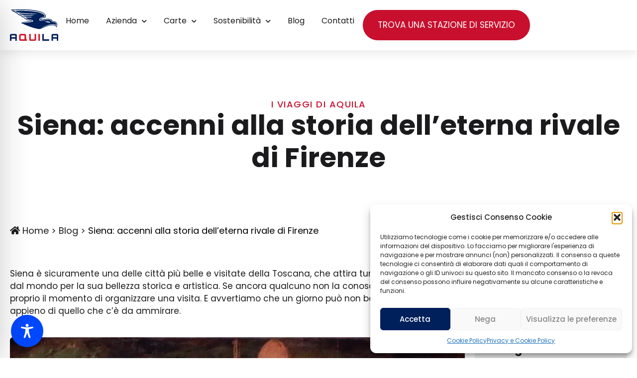

--- FILE ---
content_type: image/svg+xml
request_url: https://www.aquilaenergie.it/wp-content/uploads/2020/12/logo-aquila-dark.svg
body_size: 2295
content:
<svg xmlns="http://www.w3.org/2000/svg" width="105" height="68" viewBox="0 0 105 68" fill="none"><path d="M3.06832 52.7793H11.8418C12.7009 52.7793 13.4294 53.0802 14.0311 53.682C14.6329 54.2838 14.9338 55.0043 14.9338 55.8516V67.7171H11.6755V62.9067H3.21481V67.7171H0V55.8516C0 54.9925 0.296935 54.2679 0.890804 53.6741C1.48467 53.0802 2.21315 52.7833 3.06832 52.7833V52.7793ZM3.21481 59.6642H11.6755V56.0139H3.21481V59.6642Z" fill="#00205B"></path><path d="M34.9391 55.851V64.478H36.6416V67.7126H23.0776C22.2185 67.7126 21.494 67.4156 20.9001 66.8218C20.3062 66.2279 20.0093 65.4994 20.0093 64.6443V55.851C20.0093 54.9919 20.3062 54.2674 20.9001 53.6735C21.494 53.0796 22.2224 52.7827 23.0776 52.7827H31.851C32.7102 52.7827 33.4386 53.0836 34.0404 53.6854C34.6422 54.2872 34.9431 55.0077 34.9431 55.855L34.9391 55.851ZM23.2201 56.0173V64.478H31.6847V56.0173H23.2201Z" fill="#D51224"></path><path d="M44.9243 52.7793V64.4785H53.3889V52.7793H56.6433V64.6448C56.6433 65.4881 56.3424 66.2126 55.7406 66.8104C55.1388 67.4122 54.4143 67.7131 53.575 67.7131H44.7778C43.9187 67.7131 43.1941 67.4162 42.6003 66.8223C42.0064 66.2285 41.7095 65.5 41.7095 64.6448V52.7793H44.9243Z" fill="#D51224"></path><path d="M61.7109 67.7131V52.7793H64.9455V67.7131H61.7109Z" fill="#D51224"></path><path d="M70.0171 67.7129V52.7593H73.2319V64.4783H84.9509V67.7129H70.0171Z" fill="#00205B"></path><path d="M93.1347 52.7793H101.908C102.767 52.7793 103.496 53.0802 104.098 53.682C104.699 54.2838 105 55.0043 105 55.8516V67.7171H101.746V62.9067H93.2812V67.7171H90.0664V55.8516C90.0664 54.9925 90.3633 54.2679 90.9572 53.6741C91.5511 53.0802 92.2796 52.7833 93.1347 52.7833V52.7793ZM93.2812 59.6642H101.746V56.0139H93.2812V59.6642Z" fill="#00205B"></path><path d="M83.6841 27.7376H83.7157C83.9097 27.7495 84.3017 27.7613 84.757 27.7613C84.9272 27.7613 85.0856 27.7613 85.2281 27.7613L85.5963 27.7495L85.3113 27.5198C84.8005 27.116 84.3611 26.8785 84.0048 26.8191C83.5811 26.7478 82.916 26.7043 82.1281 26.6924L82.0767 26.9497C82.6349 27.1754 83.1694 27.4367 83.6603 27.7218L83.692 27.7376H83.6841Z" fill="#00205B"></path><path d="M101.682 29.1392C100.225 26.6053 96.9946 25.2513 92.0774 25.1167C91.9665 24.3328 90.9926 20.1559 82.8328 20.1559C81.5896 20.1559 80.2237 20.2549 78.7628 20.4449C70.0092 21.5891 67.7446 21.8465 67.1903 21.894C67.214 21.597 67.3368 20.829 68.0138 20.1044C68.9521 19.1067 70.5357 18.5802 72.737 18.5327C74.9779 18.4852 76.4903 18.0101 77.2385 17.1311C77.9551 16.2839 77.8126 15.2822 77.7255 14.6844C77.7176 14.625 77.7097 14.5656 77.7057 14.5142C77.6978 14.4667 77.6938 14.4033 77.6899 14.3281C77.2029 7.95389 68.5641 4.73512 61.3981 3.15542C50.9499 0.859131 41.159 0 25.279 0C19.3244 0 12.1584 0.122733 2.71985 0.380076L2.45459 0.387994L2.62087 0.597828C2.73569 0.744316 5.4754 4.14125 8.37744 5.23001L10.2778 5.23793C10.5312 5.70906 12.0436 8.17164 16.07 8.85261C16.3155 9.39501 18.0813 12.7761 24.1664 13.6867C24.3604 14.1856 25.568 16.759 30.1051 17.5548C30.4575 18.0932 33.5496 22.571 39.4764 23.3707C45.4428 24.1744 46.7295 24.5901 46.9275 24.7841C46.8839 24.8119 46.7731 24.8633 46.4801 24.9187C46.104 24.994 44.9915 25.1207 43.4553 25.2988C37.3583 25.9917 26.0074 27.2823 24.5069 29.2144L24.404 29.349L24.5584 29.4203C24.8316 29.547 52.2169 42.141 63.7102 42.141C65.0642 42.141 66.1649 41.9668 66.9923 41.6183C67.1507 41.5431 82.7774 33.9931 92.7108 33.9931C97.3074 33.9931 99.9877 35.6044 100.669 38.7836L100.748 39.136L100.922 38.8232C100.954 38.7638 103.99 33.1498 101.686 29.1471L101.682 29.1392ZM100.768 36.9901C100.768 36.9901 101.057 26.1896 67.4476 39.8367C67.4476 39.8367 78.6995 33.6328 89.0288 32.2431C99.7224 30.806 100.716 34.5394 100.716 34.5394C100.716 34.5394 101.334 27.3417 94.4607 27.1873C93.3364 27.1596 91.8517 26.8983 90.5848 27.0883C90.5848 27.0883 90.4145 23.9804 86.1149 22.6185C84.4164 22.084 81.5778 22.3532 78.1412 22.765C65.9867 24.218 65.1038 24.2853 65.1038 24.2853C65.1038 24.2853 64.0111 24.1784 63.8844 22.8442C63.7696 21.5772 63.3697 16.7709 75.0373 16.0424C75.0373 16.0424 75.2511 15.2901 74.871 13.3898C74.4909 11.4894 69.1501 6.31877 51.3023 4.29169C33.4546 2.26462 12.3445 3.27816 12.3445 3.27816C12.3445 3.27816 12.5306 4.37484 14.1974 5.40421C16.656 6.92451 31.4275 9.07828 57.8863 9.0862C57.8863 9.0862 58.6425 9.52962 51.9991 9.97304C45.3557 10.4165 24.3209 9.40293 19.9539 8.26666C19.9539 8.26666 18.5801 13.5481 51.9358 12.5069C51.9358 12.5069 50.7322 13.8372 40.6681 13.7105C30.6079 13.5838 27.7455 13.1403 27.7455 13.1403C27.7455 13.1403 27.3773 16.6204 47.1848 16.0503C47.1848 16.0503 48.9585 16.8738 43.6414 17.1272C38.3243 17.3806 33.8703 17.0678 33.8703 17.0678C33.8703 17.0678 34.9709 20.2113 41.4282 21.411C47.8816 22.6145 49.4098 22.7096 50.3719 25.0375C50.3719 25.0375 50.2017 26.3678 48.0439 26.6845C45.8941 27.0012 34.286 28.7631 28.2641 29.2777C22.6501 29.7568 34.0207 27.6347 34.0207 27.6347L46.9314 25.7383C46.9314 25.7383 49.4653 25.2315 48.4517 24.4714C47.4422 23.7152 46.4563 23.3391 39.0251 22.0009C33.3358 20.9834 31.0474 16.6838 31.0474 16.6838C31.0474 16.6838 26.5578 15.8603 25.0968 12.5702C25.0968 12.5702 17.6933 11.24 16.9965 7.6332C16.9965 7.6332 12.3128 6.83345 10.9192 3.41673H8.51601C8.51601 3.41673 6.29098 2.89016 5.34475 1.68659C5.34475 1.68659 6.23952 1.8014 9.4662 1.73806C9.4662 1.73806 35.4341 0.958109 49.5286 2.56156C63.6231 4.16896 75.9835 7.37981 76.2329 14.3043C76.2329 14.3043 76.617 15.6227 75.9518 16.4779C75.5361 17.0163 74.5543 17.2262 73.2636 17.2697C69.926 17.3964 64.3674 18.9286 65.7214 22.955C65.7214 22.955 65.3928 23.5014 73.7545 22.4601C83.3752 21.2645 89.0843 19.8629 91.0638 26.4193C91.0638 26.4193 104.604 24.6337 100.764 36.9941L100.768 36.9901ZM74.1306 26.538C78.458 25.671 82.6586 25.671 84.1433 25.9204C85.6279 26.1659 87.2353 28.1415 87.2353 28.1415C87.2353 28.8858 83.3989 28.6364 83.3989 28.6364C79.5665 26.2846 74.1267 26.5341 74.1267 26.5341L74.1306 26.538Z" fill="#00205B"></path></svg>

--- FILE ---
content_type: image/svg+xml
request_url: https://www.aquilaenergie.it/wp-content/uploads/2020/12/bkg-footer.svg
body_size: 1833
content:
<svg xmlns="http://www.w3.org/2000/svg" width="837" height="487" viewBox="0 0 837 487" fill="none"><path d="M598.015 320.541H598.416C600.874 320.678 605.839 320.815 611.607 320.815C613.764 320.815 615.77 320.815 617.575 320.815L622.24 320.678L618.628 318.024C612.159 313.358 606.591 310.612 602.078 309.926C596.711 309.103 588.285 308.599 578.304 308.462L577.652 311.436C584.724 314.044 591.495 317.063 597.714 320.358L598.115 320.541H598.015Z" fill="#EEEEEE" fill-opacity="0.03"></path><path d="M826.019 336.736C807.562 307.454 766.637 291.807 704.345 290.251C702.941 281.192 690.603 232.924 587.234 232.924C571.486 232.924 554.183 234.068 535.676 236.264C424.784 249.486 396.096 252.46 389.074 253.009C389.375 249.578 390.93 240.702 399.506 232.329C411.393 220.8 431.455 214.715 459.341 214.166C487.728 213.617 506.887 208.126 516.366 197.969C525.444 188.178 523.639 176.603 522.535 169.695C522.435 169.008 522.335 168.322 522.285 167.727C522.184 167.178 522.134 166.446 522.084 165.577C515.915 91.916 406.478 54.7195 315.699 36.4644C183.341 9.92821 59.3093 0 -141.86 0C-217.292 0 -308.072 1.41832 -427.64 4.3922L-431 4.48371L-428.894 6.90857C-427.439 8.6014 -392.732 47.8567 -355.969 60.4385L-331.895 60.53C-328.685 65.9745 -309.526 94.4324 -258.519 102.302C-255.409 108.57 -233.041 147.642 -155.953 158.165C-153.496 163.93 -138.199 193.669 -80.7217 202.865C-76.258 209.087 -37.0874 260.833 37.9937 270.075C113.576 279.362 129.877 284.166 132.384 286.408C131.833 286.728 130.428 287.323 126.717 287.964C121.952 288.833 107.859 290.297 88.3989 292.356C11.1611 300.363 -132.632 315.278 -151.64 337.605L-152.944 339.16L-150.988 339.984C-147.527 341.448 199.391 486.985 344.989 486.985C362.142 486.985 376.085 484.972 386.567 480.946C388.573 480.077 586.532 392.828 712.37 392.828C770.599 392.828 804.553 411.449 813.18 448.188L814.183 452.26L816.39 448.645C816.791 447.959 855.259 383.082 826.07 336.827L826.019 336.736ZM814.434 427.462C814.434 427.462 818.095 302.65 392.334 460.358C392.334 460.358 534.873 388.664 665.726 372.605C801.193 355.997 813.782 399.141 813.782 399.141C813.782 399.141 821.606 315.964 734.538 314.18C720.294 313.859 701.486 310.84 685.437 313.036C685.437 313.036 683.28 277.121 628.812 261.382C607.296 255.205 571.335 258.316 527.801 263.075C373.827 279.866 362.643 280.643 362.643 280.643C362.643 280.643 348.8 279.408 347.196 263.99C345.741 249.349 340.675 193.806 488.48 185.388C488.48 185.388 491.189 176.695 486.374 154.734C481.559 132.773 413.901 73.0204 187.805 49.5953C-38.2911 26.1702 -305.714 37.8827 -305.714 37.8827C-305.714 37.8827 -303.357 50.5561 -282.242 62.4516C-251.096 80.0204 -63.9702 104.91 271.212 105.001C271.212 105.001 280.791 110.125 196.632 115.25C112.473 120.374 -153.997 108.661 -209.318 95.5304C-209.318 95.5304 -226.721 156.564 195.83 144.531C195.83 144.531 180.583 159.904 53.0901 158.44C-74.3521 156.976 -110.614 151.851 -110.614 151.851C-110.614 151.851 -115.278 192.067 135.644 185.479C135.644 185.479 158.113 194.995 90.7562 197.924C23.3988 200.852 -33.0249 197.237 -33.0249 197.237C-33.0249 197.237 -19.082 233.565 62.7198 247.427C144.471 261.336 163.831 262.434 176.019 289.336C176.019 289.336 173.862 304.709 146.528 308.369C119.294 312.029 -27.7587 332.389 -104.044 338.337C-175.162 343.873 -31.119 319.35 -31.119 319.35L132.434 297.434C132.434 297.434 164.533 291.578 151.694 282.794C138.904 274.055 126.416 269.709 32.2761 254.244C-39.7957 242.486 -68.785 192.799 -68.785 192.799C-68.785 192.799 -125.66 183.283 -144.167 145.263C-144.167 145.263 -237.956 129.89 -246.783 88.2101C-246.783 88.2101 -306.116 78.9681 -323.77 39.4841H-354.214C-354.214 39.4841 -382.4 33.399 -394.387 19.4904C-394.387 19.4904 -383.052 20.8172 -342.177 20.0852C-342.177 20.0852 -13.214 11.072 165.336 29.6016C343.885 48.177 500.467 85.2819 503.627 165.302C503.627 165.302 508.492 180.538 500.066 190.42C494.8 196.643 482.362 199.067 466.011 199.571C423.731 201.035 353.314 218.741 370.467 265.271C370.467 265.271 366.304 271.585 472.23 259.552C594.106 245.735 666.428 229.538 691.505 305.304C691.505 305.304 863.033 284.67 814.384 427.508L814.434 427.462ZM476.995 306.676C531.814 296.657 585.028 296.657 603.835 299.539C622.643 302.376 643.006 325.206 643.006 325.206C643.006 333.807 594.406 330.925 594.406 330.925C545.857 303.748 476.945 306.631 476.945 306.631L476.995 306.676Z" fill="#EEEEEE" fill-opacity="0.03"></path></svg>

--- FILE ---
content_type: application/javascript; charset=utf-8
request_url: https://www.aquilaenergie.it/wp-content/cache/min/1/wp-content/plugins/ninja-google-review/assets/frontend/js/google-review.js?ver=1768987569
body_size: 1456
content:
jQuery(document).ready(function(){jQuery('.btn-reivew').click(function(){jQuery(this).data('clicked',!jQuery(this).data('clicked'));if(jQuery(this).data('clicked')){var id=jQuery(this).data("id");jQuery(this).text(njt_ggreviews.read_less);jQuery("#"+id+" .review-item-long").show();jQuery("#"+id+" .review-item-short").hide()}else{var id=jQuery(this).data("id");jQuery(this).text(njt_ggreviews.read_more);jQuery("#"+id+" .review-item-long").hide();jQuery("#"+id+" .review-item-short").show()}});jQuery(".njt-google-places-reviews-wap[data-id]").each(function(index){var thisElement=this;var columnsSlides=jQuery(thisElement).find(".njt-reviews-carousel-column").data("column");var carouselAutoplay=jQuery(thisElement).data("carousel-autoplay");var carouselAutoplaySpeed=jQuery(thisElement).data("carousel-speed");var getDir=jQuery('html').attr('dir');var setDir=!1
if(getDir=='rtl'){setDir=!0}
if(jQuery('.njt-reviews-carousel-wrap').length>0){jQuery(thisElement).find(".njt-reviews-carousel-wrap").slick({rtl:setDir,show:1,slidesToShow:columnsSlides,slidesToScroll:columnsSlides,responsive:[{breakpoint:600,settings:{slidesToShow:1,slidesToScroll:1,},},],prevArrow:'<div class="njt-gr-slick-prev"></div>',nextArrow:'<div class="njt-gr-slick-next"></div>',dots:!1,autoplay:carouselAutoplay==!0?!0:!1,autoplaySpeed:carouselAutoplaySpeed?Number(carouselAutoplaySpeed):3000,})}});const BADGE=".njt-google-places-reviews.njt-google-places-reviews-wap.njt-badge"
const MODAL=".njt-review-badge-modal"
const WIDGET=".widget.njt-google-places-reviews .njt-google-places-reviews-wap"
let selectedBadge=undefined
let ratingElement=undefined
let avatar=undefined
let titleText=undefined
let googleActionsData=undefined
function cleanUpBadgeModalData(){selectedBadge=undefined
ratingElement=undefined
avatar=undefined
title=undefined
googleActionsData=undefined}
jQuery(`${BADGE}, ${WIDGET}`).click(function(event){jQuery(MODAL).css("display","flex")
selectedBadge=jQuery(event.currentTarget)
avatar=selectedBadge.find('.njt-header-image img')
jQuery(`${MODAL}__header-image`).html(avatar.clone())
titleText=selectedBadge.find('.njt-header-title a').text()
jQuery(`${MODAL}__header-title`).html(`<span>${titleText}</span>`)
ratingElement=selectedBadge.find('.njt-rating-container')
jQuery(`${MODAL}__header-title`).append(ratingElement.clone())
let reviews=selectedBadge.find('.njt-header').attr('google-reviews')
reviews=JSON.parse(reviews)
jQuery(`${MODAL}__content`).empty()
reviews.forEach((review)=>{jQuery(`${MODAL}__content`).append(createReview(review))})
googleActionsData=selectedBadge.find('.njt-header').data('google-actions');if(googleActionsData){jQuery(`${MODAL}__content`).append('<div class="njt-google-action-container"></div>');if(googleActionsData.googlePlusPage&&googleActionsData.btnSeeAllReviewsLabel){jQuery(`${MODAL}__content .njt-google-action-container`).append(`<a target="_blank" href="${googleActionsData.googlePlusPage}" class="njt-btn-see-all-reviews">${googleActionsData.btnSeeAllReviewsLabel}</a><br/>`)}
if(googleActionsData.locationId&&googleActionsData.btnWriteAReviewLabel){jQuery(`${MODAL}__content .njt-google-action-container`).append(`<a target="_blank" href="https://search.google.com/local/writereview?placeid=${googleActionsData.locationId}" class="njt-btn-write-review">${googleActionsData.btnWriteAReviewLabel}</a><br/>`)}}
cleanUpBadgeModalData()});function createReview(review){let r=""
r+='<div class="njt-review-badge-modal__review">\n'
r+=' <div class="njt-review-badge-modal__review-avatar">\n'
r+=`   <img src="${review.avatar}" alt="${review.authorName}" />\n`
r+=' </div>\n'
r+=' <div class="njt-review-badge-modal__review-info">\n'
r+='   <div class="njt-review-badge-modal__review-name njt-ellipsis">\n'
r+=`     ${review.authorName}\n`
r+='   </div>\n'
r+='   <div class="njt-review-badge-modal__review-time njt-ellipsis">\n'
r+=`     ${review.time}\n`
r+='   </div>\n'
r+=hydrateRatingStars(review.rating)
r+=hydrateReviewText(review)
r+=' </div>\n'
r+='</div>\n'
return r}
function hydrateRatingStars(rating){if(isNaN(rating))return''
const ratingPercent=parseInt(rating)*10*2
return `
    <div class="njt-fr-starslist-container">
      <div class="njt-fr-starslist-current" style="width: ${ratingPercent}%">
        <div class="njt-fr-star"></div>
        <div class="njt-fr-star"></div>
        <div class="njt-fr-star"></div>
        <div class="njt-fr-star"></div>
        <div class="njt-fr-star"></div>
        <div class="njt-fr-star"></div>
      </div>
      <div class="njt-fr-starslist-background">
        <div class="njt-fr-star"></div>
        <div class="njt-fr-star"></div>
        <div class="njt-fr-star"></div>
        <div class="njt-fr-star"></div>
        <div class="njt-fr-star"></div>
      </div>
    </div>\n`}
function hydrateReviewText(review){let result=`
    <br/>
    <span id="njt-review-text-${review.id}" class="njt-review-badge-modal__review-text">
      <span class="njt-short-text">${truncateReviewText(review.reviewText)}</span>
      <span class="njt-full-text">${review.reviewText}</span>
    </span>
    `
if(isLongText(review.reviewText)){result+=`
        <span 
          class="njt-btn-read-more-badge-review"
          data-review_id="${review.id}"
        > Read more</span>
        <span 
          class="njt-btn-read-less-badge-review"
          data-review_id="${review.id}"
        > Read less</span>
      `}
return result}
jQuery(document.body).on('click','.njt-btn-read-more-badge-review',function(event){event.preventDefault();event.stopPropagation();const reviewId=jQuery(this).data('review_id');jQuery(`#njt-review-text-${reviewId}`).find('.njt-short-text').css('display','none')
jQuery(`#njt-review-text-${reviewId}`).find('.njt-full-text').css('display','unset')
jQuery(this).css('display','none')
jQuery(this).next().css('display','unset')});jQuery(document.body).on('click','.njt-btn-read-less-badge-review',function(event){event.preventDefault();event.stopPropagation();const reviewId=jQuery(this).data('review_id');jQuery(`#njt-review-text-${reviewId}`).find('.njt-short-text').css('display','unset')
jQuery(`#njt-review-text-${reviewId}`).find('.njt-full-text').css('display','none')
jQuery(this).css('display','none')
jQuery(this).prev().css('display','unset').css('display','unset')});const SHORT_REVIEW_LENGTH=50
function truncateReviewText(str){return isLongText(str)?(str.slice(0,SHORT_REVIEW_LENGTH-1)+'&hellip;'):str};function isLongText(text){return text.length>SHORT_REVIEW_LENGTH}
jQuery(`${MODAL}__close-btn`).click(function(){jQuery(MODAL).css("display","none")})})

--- FILE ---
content_type: application/javascript; charset=utf-8
request_url: https://www.aquilaenergie.it/wp-content/cache/min/1/wp-content/themes/aquila/js/custom.js?ver=1768987569
body_size: 819
content:
jQuery(document).ready(function($){$('#yith-sl-open-filters').click(function(){$(this).toggleClass('active')});$('#form-field-field_2bb7bde-3').change(function(){if($(this).val()=='altro'){$('.elementor-field-group-servizialtro').toggleClass('active')}})
$('.int-elenco-distr').click(function(){$('#yith-sl-results.aquila').toggleClass('active');$(this).toggleClass('active');$('.filtri-mappa-aquila').toggleClass('hide-filtri-mobile')});$('#chiudi-lista-mobile').click(function(){$('#yith-sl-results.aquila').toggleClass('active');$('.filtri-mappa-aquila').toggleClass('hide-filtri-mobile')});$('#link-faq-buoni').click(function(e){e.preventDefault();if($('#elementor-tab-title-1901').hasClass('elementor-active')){$('body').scrollTo('#wrapfaq-buoni',{duration:800,offset:{top:-300}})}else{$('#elementor-tab-title-1901 .elementor-toggle-title').click();$('body').scrollTo('#wrapfaq-buoni',{duration:800,offset:{top:-300}})}});if($('.page-id-6230').length>0){const swiper=new Swiper('.page-id-6230 .swiper',{slidesPerView:1,spaceBetween:10,breakpoints:{320:{slidesPerView:1.1,spaceBetween:20},480:{slidesPerView:1.1,spaceBetween:30},640:{slidesPerView:2.2,spaceBetween:40,centeredSlides:!0}}})}
$(document).on('click','.elementor-menu-toggle',function(e){if($(this).hasClass('elementor-active')){$('body').addClass('stop-scrolling');console.log('ha la classe')}else{$('body').removeClass('stop-scrolling');console.log('non ha la classe')}});if($('body').hasClass('page-id-6503')){function hideElementWithTaxonomy(){var $elementToHide=$("#wrapper-active-filters li").has("[data-taxonomy='radius']");if($elementToHide.length>0){$elementToHide.hide();clearInterval(intervalId)}}
var intervalId=setInterval(hideElementWithTaxonomy,1000);if("geolocation" in navigator){navigator.permissions.query({name:'geolocation'}).then(permissionStatus=>{if(permissionStatus.state==='granted'){console.log('Permessi di localizzazione abilitati')}else if(permissionStatus.state==='prompt'){console.log('Permessi di localizzazione in attesa di decisione')}else{console.log('Permessi di localizzazione negati');setTimeout(()=>{var selectElement=$("#filter-radius");selectElement.val("100");selectElement.trigger("change")},500)}})}else{console.log('Geolocation non è supportata dal browser')}}else{}
$('.njt_google_reviews').each(function(){if(!$(this).find('.wrap_singola_review--text').length){$(this).hide()}});var $inputFields=$('#form-field-campopiva, #form-field-campopiva2');$inputFields.attr('pattern','\\d{11}');$inputFields.attr('minlength','11');$inputFields.attr('maxlength','11');$inputFields.on('input',function(){$(this).val($(this).val().replace(/[^0-9]/g,''));if($(this).val().length>11){$(this).val($(this).val().slice(0,11))}});$('.scopri-promo a').click(function(e){e.preventDefault();$('body').scrollTo('#promo-home',{duration:800,offset:{top:-120}})});$('#le-nostre-stazioni-btn').click(function(e){e.preventDefault();$('body').scrollTo('#le-nostre-stazioni',{duration:800})});$('#goto-cta-loyalty').click(function(e){e.preventDefault();$('body').scrollTo('#cta-loyalty',{duration:800,offset:{top:-120}})})})